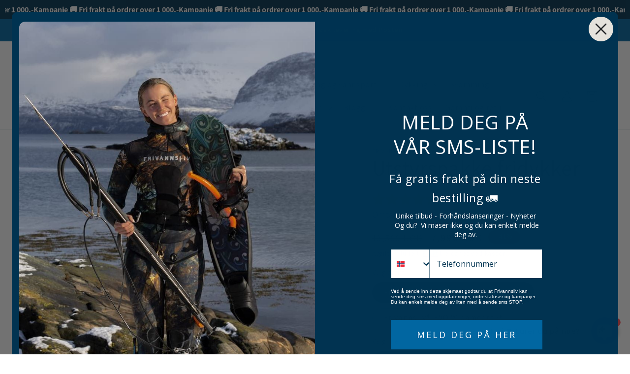

--- FILE ---
content_type: application/javascript
request_url: https://api.clerk.io/v2/recommendations/substituting?payload=%7B%22products%22%3A%5B7570055659748%5D%2C%22clerk-content-id%22%3A1%2C%22no_design%22%3Atrue%2C%22template%22%3A%22product-page-alternatives%22%2C%22key%22%3A%22ZGaEMsdQDvrmEbkwOosOmOHzecDQuB9l%22%2C%22visitor%22%3A%22auto%22%2C%22_%22%3A1769637004%7D&callback=__clerk_cb_2
body_size: 1557
content:
__clerk_cb_2({"status":"ok","result":[8232396620004,7570053169380,7570081120484,7570073190628,7570055233764,7570058215652,7570054217956,7570053333220,7570056282340,7570054316260,7570054054116,8659662602468],"product_data":[{"id":8232396620004,"images":["https://cdn.shopify.com/s/files/1/0601/3511/2932/files/Utstyrspakkefrafridykkertilundervannsjeger3.jpg?v=1712559317","https://cdn.shopify.com/s/files/1/0601/3511/2932/files/Utstyrspakkefrafridykkertilundervannsjeger.jpg?v=1712559317","https://cdn.shopify.com/s/files/1/0601/3511/2932/files/Utstyrspakkefrafridykkertilundervannsjeger5.jpg?v=1712559317","https://cdn.shopify.com/s/files/1/0601/3511/2932/files/Utstyrspakkefrafridykkertilundervannsjeger6.jpg?v=1712559317"],"list_price":2260.0,"name":"Fra snorkler til fridykker","on_sale":true,"price":2106.0,"url":"/products/fra-snorkler-til-fridykker","vendor":"Frivannsliv"},{"id":7570053169380,"images":["https://cdn.shopify.com/s/files/1/0601/3511/2932/files/FrivannslivUtstyrspakkeundervannsjegerElite2024.jpg?v=1761306690","https://cdn.shopify.com/s/files/1/0601/3511/2932/products/FRIVANNSLIV_EVO3NORDICPREMIUM5MMVATDRAKT_3b46cd62-c8c1-423a-b0a7-82a54be342c2.jpg?v=1647334715","https://cdn.shopify.com/s/files/1/0601/3511/2932/products/FRIVANNSLIV_VIDSYNDYKKEMASKE.jpg?v=1761311989","https://cdn.shopify.com/s/files/1/0601/3511/2932/products/DiveRFrivannslivfinnerNordic_204cdfc1-ecb8-429c-827b-47bc4c2a0f81.jpg?v=1761311989","https://cdn.shopify.com/s/files/1/0601/3511/2932/products/Frivannslivfla_eteSpearfisher.jpg?v=1761311989","https://cdn.shopify.com/s/files/1/0601/3511/2932/files/Frivannsliv_blyvest_Nordic_2.jpg?v=1761311989","https://cdn.shopify.com/s/files/1/0601/3511/2932/products/Saplastgultblylodd2kg.jpg?v=1761311989","https://cdn.shopify.com/s/files/1/0601/3511/2932/products/Saplast2kggummiertsvart.jpg?v=1761311989","https://cdn.shopify.com/s/files/1/0601/3511/2932/files/Frivannsliv_Fangstnett.jpg?v=1643894757","https://cdn.shopify.com/s/files/1/0601/3511/2932/files/Frivannsliv_fridykkerline_signalgul.jpg?v=1642514196"],"list_price":39191.0,"name":"Utstyrspakke undervannsjeger premium","on_sale":true,"price":32990.0,"url":"/products/undervannsjeger-premium-komplett-sett-med-flate","vendor":"Frivannsliv\u00ae"},{"id":7570081120484,"images":["https://cdn.shopify.com/s/files/1/0601/3511/2932/products/Slippy_400x400.jpg?v=1764854322"],"list_price":219.0,"name":"Slippy sm\u00f8remiddel v\u00e5tdrakt","on_sale":false,"price":219.0,"url":"/products/slippy-smoremiddel-vatdrakt","vendor":"Slippy"},{"id":7570073190628,"images":["https://cdn.shopify.com/s/files/1/0601/3511/2932/products/Frivannslivfridykkerlinesignalgul_400x400.jpg?v=1647257921","https://cdn.shopify.com/s/files/1/0601/3511/2932/products/Frivannslivfridykkerlineillustrasjon_400x400.jpg?v=1647257921"],"list_price":1399.0,"name":"Frivannsliv\u00ae fangst- og fridykkerline signalgul","on_sale":true,"price":839.0,"url":"/products/frivannsliv-fangst-og-fridykkerline-signalgul","vendor":"Frivannsliv\u00ae"},{"id":7570055233764,"images":["https://cdn.shopify.com/s/files/1/0601/3511/2932/products/FrivannslivVottSoftgrip_400x400.jpg?v=1646898704","https://cdn.shopify.com/s/files/1/0601/3511/2932/products/FrivannslivVottSoftgrip2_400x400.jpg?v=1646898701"],"list_price":865.0,"name":"Frivannsliv\u00ae Soft Grip 3-fingervott 7mm","on_sale":true,"price":430.0,"url":"/products/frivannsliv-soft-grip-3-fingervott-7mm","vendor":"Frivannsliv\u00ae"},{"id":7570058215652,"images":["https://cdn.shopify.com/s/files/1/0601/3511/2932/files/Frivannsliv_sokk_Native_7_400x400.jpg?v=1760518205"],"list_price":645.0,"name":"Frivannsliv\u00ae Native 7mm supratex neoprensokker","on_sale":false,"price":645.0,"url":"/products/frivannsliv-native-7mm-supratex-neoprensokker","vendor":"Frivannsliv\u00ae"},{"id":7570054217956,"images":["https://cdn.shopify.com/s/files/1/0601/3511/2932/products/FrivannslivEndestykke_400x400.jpg?v=1646903350","https://cdn.shopify.com/s/files/1/0601/3511/2932/products/Frivannslivfridykkerlineillustrasjon_a228353b-345d-4f57-a743-7615ed45ef2e_400x400.jpg?v=1646903358"],"list_price":457.0,"name":"Frivannsliv\u00ae Endestykke til harpun","on_sale":true,"price":299.0,"url":"/products/frivannsliv-endestykke-til-harpun","vendor":"Frivannsliv\u00ae"},{"id":7570053333220,"images":["https://cdn.shopify.com/s/files/1/0601/3511/2932/products/FrivannslivFangstnett_400x400.jpg?v=1647259291"],"list_price":650.0,"name":"Frivannsliv\u00ae Fangstnett","on_sale":true,"price":552.0,"url":"/products/frivannsliv-fangstnett","vendor":"Frivannsliv\u00ae"},{"id":7570056282340,"images":["https://cdn.shopify.com/s/files/1/0601/3511/2932/products/FRIVANNSLIV_VIDSYNDYKKEMASKE_400x400.jpg?v=1761311989","https://cdn.shopify.com/s/files/1/0601/3511/2932/products/FRIVANNSLIV_VIDSYNDYKKEMASKE2_400x400.jpg?v=1647347267","https://cdn.shopify.com/s/files/1/0601/3511/2932/products/FRIVANNSLIV_VIDSYNDYKKEMASKE5_400x400.jpg?v=1647347267","https://cdn.shopify.com/s/files/1/0601/3511/2932/products/FRIVANNSLIV_VIDSYNDYKKEMASKE4_400x400.jpg?v=1647347267","https://cdn.shopify.com/s/files/1/0601/3511/2932/products/FRIVANNSLIV_VIDSYNDYKKEMASKE3_400x400.jpg?v=1647347267"],"list_price":1300.0,"name":"Frivannsliv\u00ae Vidsyn dykkermaske","on_sale":true,"price":990.0,"url":"/products/dykkermaske-voksen-frivannsliv-vidsyn","vendor":"Frivannsliv\u00ae"},{"id":7570054316260,"images":["https://cdn.shopify.com/s/files/1/0601/3511/2932/products/FrivannslivhanskeSoftGrip_400x400.jpg?v=1647257889"],"list_price":650.0,"name":"Frivannsliv\u00ae Soft Grip 5mm neoprenhansker","on_sale":true,"price":299.0,"url":"/products/frivannsliv-soft-grip-5mm-neoprenhansker","vendor":"Frivannsliv\u00ae"},{"id":7570054054116,"images":["https://cdn.shopify.com/s/files/1/0601/3511/2932/files/FrivannslivvatdraktEvo25mm_400x400.jpg?v=1739260750","https://cdn.shopify.com/s/files/1/0601/3511/2932/files/FrivannslivvatdraktEvo2miljo_400x400.jpg?v=1739260750","https://cdn.shopify.com/s/files/1/0601/3511/2932/products/Frivannslivva_etdraktEvo2_400x400.jpg?v=1716374388"],"list_price":4715.0,"name":"Frivannsliv\u00ae EVO 2 7mm v\u00e5tdrakt","on_sale":false,"price":4715.0,"url":"/products/vatdrakt-fridykking-frivannsliv-evo-2-7mm","vendor":"Frivannsliv\u00ae"},{"id":8659662602468,"images":["https://cdn.shopify.com/s/files/1/0601/3511/2932/files/Frivannsliv_utstyrspakke_draktpakke_varm_i_vannet_9911751c-f5e1-4cf2-9882-7f8142211f38_400x400.jpg?v=1764854322","https://cdn.shopify.com/s/files/1/0601/3511/2932/files/50315266153_b453f51367_c_400x400.jpg?v=1764854322","https://cdn.shopify.com/s/files/1/0601/3511/2932/files/FrivannslivvatdraktEvo25mm_400x400.webp?v=1764854322","https://cdn.shopify.com/s/files/1/0601/3511/2932/files/Frivannsliv_hanske_Native_5_400x400.jpg?v=1764854688","https://cdn.shopify.com/s/files/1/0601/3511/2932/files/BARE_vatsko_S-flex_5mm_e2a287a3-f34b-48c4-8901-8f656ba53892_400x400.jpg?v=1764854322","https://cdn.shopify.com/s/files/1/0601/3511/2932/products/Slippy_400x400.jpg?v=1764854322","https://cdn.shopify.com/s/files/1/0601/3511/2932/files/52317799912_bdb0d04710_k_400x400.jpg?v=1764854322","https://cdn.shopify.com/s/files/1/0601/3511/2932/files/53496502397_1b6b497a1a_c_400x400.jpg?v=1764854322"],"list_price":6688.0,"name":"Frivannsliv\u00ae Evo 2 draktpakke","on_sale":true,"price":2995.0,"url":"/products/vatdrakt-vatsko-neoprenhansker-utstyrspakke-frivannsliv-evo2","vendor":"Frivannsliv\u00ae"}],"content_data":{"headline":"Alternative Produkter"}});

--- FILE ---
content_type: application/javascript; charset=UTF-8
request_url: https://api.clerk.io/v2/config/designs?payload=%7B%22ids%22%3A%5B182068%5D%2C%22key%22%3A%22ZGaEMsdQDvrmEbkwOosOmOHzecDQuB9l%22%2C%22visitor%22%3A%22auto%22%2C%22_%22%3A29493950%7D&callback=__clerk_cb_1
body_size: 2501
content:
__clerk_cb_1({"status":"ok","results":[{"id":182068,"html":"\u003cdiv class=\"p-lg\"\u003e\u003cdiv data-name=\"container2\" id=\"wdgFNg8l\" class=\"clerk-design-component-wdgFNg8l\"\u003e\u003cdiv data-group=\"group1\" data-container=\"true\"\u003e\u003cdiv id=\"rXH57DBW\" class=\"clerk-design-component-rXH57DBW \" \u003e\u003ch3\u003e{{headline}}\u003c/h3\u003e\u003c/div\u003e\u003cdiv data-name=\"slider1\" id=\"942kpxsz\" class=\"clerk-design-component-942kpxsz \"\u003e\u003cdiv data-group=\"group1\" data-container=\"true\" class=\"clerk-slider\"\u003e{% for item in products %}{% if loop.index \u003c 20 %}\u003cdiv\u003e\u003cdiv data-name=\"container1\" id=\"CLuRPPIm\" class=\"clerk-design-component-CLuRPPIm \"\u003e\u003cdiv data-group=\"group1\" data-container=\"true\"\u003e\u003cdiv data-name=\"container1\" id=\"IZLTuHTQ\" class=\"clerk-design-component-IZLTuHTQ \"\u003e\u003cdiv data-group=\"group1\" data-container=\"true\"\u003e{% if item.on_sale == true %}\u003cdiv id=\"DcqrNHX8\" class=\"clerk-design-component-DcqrNHX8 \"\u003eSalg\u003c/div\u003e{% endif %}\u003cdiv data-name=\"customHtml1\" id=\"NzNoMYix\" class=\"clerk-design-component-NzNoMYix\"\u003e\u003c!-- Change image on hover --\u003e\n\u003ca class=\"clerk_link\" href=\"{{ item.url }}\"\u003e\n \u003cdiv class=\"clerk_image_wrapper\"\u003e\n \u003cimg class=\"clerk_product_image\" loading=\"lazy\" src=\"{{ item.images }}\" /\u003e\n {% if item.images | nth 1 %}\n \u003cimg class=\"clerk_product_hover_image\" loading=\"lazy\" src=\"{{ item.images | nth 1 }}\" /\u003e\n {% else %}\n \u003cimg class=\"clerk_product_hover_image\" loading=\"lazy\" src=\"{{ item.images }}\" /\u003e\n {% endif %} \u003c/div\u003e\n\u003c/a\u003e\u003c/div\u003e\u003c/div\u003e\u003c/div\u003e\u003cdiv data-name=\"container1\" id=\"u7oU2nhU\" class=\"clerk-design-component-u7oU2nhU \"\u003e\u003cdiv data-group=\"group1\" data-container=\"true\"\u003e\u003ca id=\"gVuwtSgY\" class=\"clerk-design-component-gVuwtSgY \" href=\"{{item.url}}\"\u003e\u003cp\u003e{{item.name}}\u003c/p\u003e\u003c/a\u003e\u003ca id=\"lXWcbE6l\" class=\"clerk-design-component-lXWcbE6l \" href=\"{{item.url}}\"\u003e\u003cp\u003e{{item.vendor}}\u003c/p\u003e\u003c/a\u003e{% if hidden %}\u003cdiv data-name=\"container1\" id=\"4guihLxS\" class=\"clerk-design-component-4guihLxS \"\u003e\u003cdiv data-group=\"group1\" data-container=\"true\"\u003e{% if item.on_sale == true %}\u003cdiv id=\"37nRvi2E\" class=\"clerk-design-component-37nRvi2E \"\u003e\u003cspan class=\"clerk-price\"\u003e{{item.list_price | money 0 \".\" \",\"}}\u003c/span\u003e\u003cspan class=\"clerk-after-price\"\u003e\u0026nbsp;kr\u003c/span\u003e\u003c/div\u003e{% endif %}\u003cdiv id=\"ky1grpkT\" class=\"clerk-design-component-ky1grpkT \"\u003e\u003cspan class=\"clerk-price\"\u003e{{item.price | money 0 \".\" \",\"}}\u003c/span\u003e\u003cspan class=\"clerk-after-price\"\u003e\u0026nbsp;kr\u003c/span\u003e\u003c/div\u003e{% if item.on_sale == true %}\u003cdiv id=\"I3XxfKp3\" class=\"clerk-design-component-I3XxfKp3 \" \u003e\u003cp\u003eDu sparer {{ item.price | pct item.list_price }}%\u003c/p\u003e\u003c/div\u003e{% endif %}\u003c/div\u003e\u003c/div\u003e{% endif %}\u003cdiv data-name=\"customHtml1\" id=\"65iGErb5\" class=\"clerk-design-component-65iGErb5\"\u003e\u003cdiv class=\"grid-product__price\"\u003e\u003cspan class=\"visually-hidden\"\u003eNormal pris\u003c/span\u003e\n {%if item.on_sale == true%}\n \u003cs\u003e\u003cspan class=\"grid-product__price--original\"\u003e{{item.list_price | money_eu 0}} NOK\u003c/span\u003e\u003c/s\u003e\n {%endif%}\n \u003cspan class=\"visually-hidden\"\u003eSalgspris \u003c/span\u003e{{item.price | money_eu 0}} NOK\n {%if item.on_sale == true%}\n {%endif%}\n\u003c/div\u003e\n\u003c/div\u003e\u003c/div\u003e\u003c/div\u003e\u003c/div\u003e\u003c/div\u003e\u003c/div\u003e{% endif %}{% endfor %}\u003c/div\u003e\u003c/div\u003e\u003cdiv data-name=\"customHtml1\" id=\"arr2AvhE\" class=\"clerk-design-component-arr2AvhE\"\u003e\u003cstyle\u003e\n/* Styling for hover image*/\n.clerk_image_wrapper {\n display:block;\n position:relative;\n width:100%;\n height:auto;\n}\n\n.clerk_image_wrapper:hover .clerk_product_hover_image {\n opacity:1;\n transition: 0.3s ease-in;\n}\n\n.clerk_image_wrapper:hover .clerk_product_image {\n opacity:0;\n transition: 0.3s ease-out;\n transition-delay:0.2s;\n}\n\n.clerk_image_wrapper .clerk_product_hover_image {\n position:absolute;\n top:0;\n left:0;\n min-height:auto;\n}\n\n.clerk_product_hover_image{\n background-size:contain;\n background-position:center center;\n background-repeat:no-repeat;\n object-fit: contain;\n /*Change the max height value below to 100% if the client has consistent image sizes */\n max-height:200px;\n width:100%;\n max-width:100%;\n height: 200px;\n opacity:0;\n}\n\n.clerk_product_image{\n background-size:contain;\n background-position:center center;\n background-repeat:no-repeat;\n object-fit: contain;\n /*Change the max height value below to 100% if the client has consistent image sizes */\n max-height:200px;\n width:100%;\n max-width:100%;\n height: 200px;\n}\n \n.clerk a{\nborder-bottom: unset!important;\n}\n\u003c/style\u003e\u003c/div\u003e\u003c/div\u003e\u003c/div\u003e\u003c/div\u003e","html_mobile":"","css":"[class^=\"clerk-design-component\"] { box-sizing: border-box; } [class^=\"clerk-design-component\"] \u003e * { box-sizing: border-box; }.clerk-design-component-wdgFNg8l {padding: 10px 10px 10px 10px;background-color: #ffffff00;border-radius:0px;position: relative;overflow: hidden;width: 100%;height: auto;}.clerk-design-component-wdgFNg8l \u003e div:first-child {text-align: left;}.clerk-design-component-rXH57DBW {display: flex;display: -webkit-box;-webkit-box-pack: center;justify-content: center;align-items: flex-start;position: relative;width: auto;height: auto;margin: 0px 0px 0px 0px;box-sizing: border-box;border-style: solid;border-width:0px;border-color:#CBD5E1;border-radius:0px;padding: 0px 0px 0px 0px;word-break: break-word;text-decoration: none;}.clerk-design-component-rXH57DBW \u003e* {word-break: break-word;white-space: normal;margin: 0px;width: auto;text-align: center;}.clerk-design-component-942kpxsz \u003e div.clerk-slider {overflow: visible;white-space: nowrap;position: relative;}.clerk-design-component-942kpxsz \u003e div.clerk-slider \u003e div {display: inline-block;width: calc(20%);}@media screen and (max-width: 896px) {.clerk-design-component-942kpxsz \u003e div.clerk-slider \u003e div {width: calc(50%);}}@media screen and (max-width: 448px) {.clerk-design-component-942kpxsz \u003e div.clerk-slider \u003e div {width: calc(50%);}}.clerk-design-component-942kpxsz \u003e div.clerk-slider .clerk-slider-nav {\n cursor: pointer;\n background: rgba(0, 0, 0, 0);\n width: 40px;\n height: 40px;\n display: flex;\n align-items: center;\n justify-content: center;\n position: absolute;\n}\n.clerk-design-component-942kpxsz \u003e div.clerk-slider .clerk-slider-nav.clerk-slider-nav-prev:after {\n content: \"\";\n width: 12px;\n height: 12px;\n border: solid rgba(0, 0, 0, 1);\n border-width: 0 3px 3px 0;\n transform: rotate(135deg);\n margin-left: 3px;\n}\n.clerk-design-component-942kpxsz \u003e div.clerk-slider .clerk-slider-nav.clerk-slider-nav-next:after {\n content: \"\";\n width: 12px;\n height: 12px;\n border: solid rgba(0, 0, 0, 1);\n border-width: 0 3px 3px 0;\n transform: rotate(-45deg);\n margin-right: 7px;\n}.clerk-design-component-942kpxsz \u003e div.clerk-slider .clerk-slider-nav.clerk-slider-nav-prev {\n top: 50%;\n left: 0;\n margin-top: -20px;\n}\n.clerk-design-component-942kpxsz \u003e div.clerk-slider .clerk-slider-nav.clerk-slider-nav-next {\n top: 50%;\n right: 0;\n margin-top: -20px;\n}.clerk-design-component-CLuRPPIm {box-sizing: border-box;background-color: #ffffff00;border-style: solid;border-width:0px;border-color:#CBD5E1;border-radius:0px;margin:0px 10px 0px 0px;position: relative;overflow: hidden;width: auto;height: auto;}.clerk-design-component-CLuRPPIm \u003e div:first-child {box-sizing: border-box;padding: 10px 10px 10px 10px;display: flex;flex-wrap: wrap;flex-direction: column;align-items: center;align-content: center;justify-content: start;gap: 10px;}@media screen and (max-width: 896px) {.clerk-design-component-CLuRPPIm \u003e div:first-child {box-sizing: border-box;padding: 10px 10px 10px 10px;display: flex;flex-wrap: wrap;flex-direction: column;align-items: center;align-content: center;justify-content: center;gap: 10px;}}@media screen and (max-width: 448px) {.clerk-design-component-CLuRPPIm \u003e div:first-child {box-sizing: border-box;padding: 10px 10px 10px 10px;display: flex;flex-wrap: wrap;flex-direction: column;align-items: center;align-content: center;justify-content: center;gap: 10px;}}.clerk-design-component-IZLTuHTQ {box-sizing: border-box;background-color: #ffffff;border-style: solid;border-width:0px;border-color:#CBD5E1;border-radius:0px;margin:0px 0px 0px 0px;position: relative;overflow: hidden;width: auto;height: auto;}.clerk-design-component-IZLTuHTQ \u003e div:first-child {box-sizing: border-box;padding: 10px 10px 0px 10px;display: flex;flex-wrap: wrap;flex-direction: column;align-items: start;align-content: start;justify-content: start;gap: 10px;}@media screen and (max-width: 896px) {.clerk-design-component-IZLTuHTQ \u003e div:first-child {box-sizing: border-box;padding: 10px 10px 0px 10px;display: flex;flex-wrap: wrap;flex-direction: column;align-items: start;align-content: start;justify-content: start;gap: 10px;}}@media screen and (max-width: 448px) {.clerk-design-component-IZLTuHTQ \u003e div:first-child {box-sizing: border-box;padding: 10px 10px 0px 10px;display: flex;flex-wrap: wrap;flex-direction: column;align-items: start;align-content: start;justify-content: start;gap: 10px;}}.clerk-design-component-DcqrNHX8 {position: absolute;top: 0px;right: 0px;z-index: 10;display: flex;align-items: center;justify-content: center;font-size: 13px;color: #ffffff;font-family: inherit;font-weight: normal;font-style: normal;text-decoration: ;padding: 2px 8px 2px 8px;background-color: #1c1d1d;border-radius:0px;top: 10px;\nright: 10px;}.clerk-design-component-u7oU2nhU {box-sizing: border-box;background-color: #ffffff;border-style: solid;border-width:0px;border-color:#CBD5E1;border-radius:0px;margin:0px 0px 0px 0px;position: relative;overflow: hidden;width: 100%;height: auto;}.clerk-design-component-u7oU2nhU \u003e div:first-child {box-sizing: border-box;padding: 0px 12px 12px 12px;display: flex;flex-wrap: wrap;flex-direction: column;align-items: start;align-content: start;justify-content: start;gap: 0px;}@media screen and (max-width: 896px) {.clerk-design-component-u7oU2nhU \u003e div:first-child {box-sizing: border-box;padding: 0px 12px 12px 12px;display: flex;flex-wrap: wrap;flex-direction: column;align-items: center;align-content: center;justify-content: center;gap: 10px;}}@media screen and (max-width: 448px) {.clerk-design-component-u7oU2nhU \u003e div:first-child {box-sizing: border-box;padding: 0px 12px 12px 12px;display: flex;flex-wrap: wrap;flex-direction: column;align-items: center;align-content: center;justify-content: center;gap: 10px;}}.clerk-design-component-gVuwtSgY {display: flex;display: -webkit-box;-webkit-box-pack: flex-start;justify-content: flex-start;align-items: flex-start;position: relative;width: auto;height: auto;margin: 0px 0px 0px 0px;box-sizing: border-box;border-style: solid;border-width:0px;border-color:#CBD5E1;border-radius:0px;padding: 0px 0px 0px 0px;word-break: break-word;text-decoration: none;}.clerk-design-component-gVuwtSgY \u003e* {word-break: break-word;white-space: normal;margin: 0px;width: auto;text-align: left;font-size: 17px;font-family: inherit;color: #003351;font-weight: bold;font-style: normal;text-decoration: ;text-overflow: ellipsis;\noverflow: hidden;\n-webkit-line-clamp: 2;\n-webkit-box-orient: vertical;\ndisplay: -webkit-box;}.clerk-design-component-lXWcbE6l {display: flex;display: -webkit-box;-webkit-box-pack: flex-start;justify-content: flex-start;align-items: flex-start;position: relative;width: auto;height: auto;margin: 0px 0px 0px 0px;box-sizing: border-box;border-style: solid;border-width:0px;border-color:#CBD5E1;border-radius:0px;padding: 0px 0px 0px 0px;word-break: break-word;text-decoration: none;}.clerk-design-component-lXWcbE6l \u003e* {word-break: break-word;white-space: normal;margin: 0px;width: auto;text-align: left;font-size: 12px;font-family: inherit;color: #003351;font-weight: normal;font-style: normal;text-decoration: ;text-overflow: ellipsis;\noverflow: hidden;\n-webkit-line-clamp: 2;\n-webkit-box-orient: vertical;\ndisplay: -webkit-box;\n text-transform: uppercase;\n letter-spacing: .3em;\n font-size: .8em;\n margin-top: 5px;\n opacity: .65;}.clerk-design-component-4guihLxS {box-sizing: border-box;background-color: #ffffff;border-style: solid;border-width:0px;border-color:#CBD5E1;border-radius:0px;margin:0px 0px 0px 0px;position: relative;overflow: hidden;width: auto;height: auto;}.clerk-design-component-4guihLxS \u003e div:first-child {box-sizing: border-box;padding: 0px 0px 0px 0px;display: flex;flex-wrap: nowrap;flex-direction: row;align-items: start;align-content: start;justify-content: start;gap: 0px;}@media screen and (max-width: 896px) {.clerk-design-component-4guihLxS \u003e div:first-child {box-sizing: border-box;padding: 0px 0px 0px 0px;display: flex;flex-wrap: wrap;flex-direction: column;align-items: start;align-content: start;justify-content: start;gap: 0px;}}@media screen and (max-width: 448px) {.clerk-design-component-4guihLxS \u003e div:first-child {box-sizing: border-box;padding: 0px 0px 0px 0px;display: flex;flex-wrap: wrap;flex-direction: column;align-items: start;align-content: start;justify-content: start;gap: 10px;}}.clerk-design-component-37nRvi2E {display: flex;display: -webkit-box;-webkit-box-pack: flex-start;justify-content: flex-start;align-items: baseline;position: relative;width: 100%;margin:0px 0px 0px 0px;}.clerk-design-component-37nRvi2E \u003e .clerk-price {font-family: inherit;font-size: 13px;color: #ff6600;font-weight: normal;font-style: normal;text-decoration: line-through;}.clerk-design-component-37nRvi2E \u003e .clerk-before-price {font-family: inherit;font-size: 13px;color: #ff6600;font-weight: normal;font-style: normal;text-decoration: line-through;}.clerk-design-component-37nRvi2E \u003e .clerk-after-price {font-family: inherit;font-size: 13px;color: #ff6600;font-weight: normal;font-style: normal;text-decoration: line-through;}.clerk-design-component-ky1grpkT {display: flex;display: -webkit-box;-webkit-box-pack: flex-start;justify-content: flex-start;align-items: baseline;position: relative;width: 100%;margin:0px 0px 0px 0px;}.clerk-design-component-ky1grpkT \u003e .clerk-price {font-family: inherit;font-size: 13px;color: #ff6600;font-weight: normal;font-style: normal;text-decoration: ;}.clerk-design-component-ky1grpkT \u003e .clerk-before-price {font-family: inherit;font-size: 16px;color: #000000;font-weight: bold;font-style: normal;text-decoration: ;}.clerk-design-component-ky1grpkT \u003e .clerk-after-price {font-family: inherit;font-size: 13px;color: #ff6600;font-weight: normal;font-style: normal;text-decoration: ;}.clerk-design-component-I3XxfKp3 {display: flex;display: -webkit-box;-webkit-box-pack: flex-start;justify-content: flex-start;align-items: flex-start;position: relative;width: auto;height: auto;margin: 0px 0px 0px 0px;box-sizing: border-box;border-style: solid;border-width:0px;border-color:#CBD5E1;border-radius:0px;padding: 0px 0px 0px 0px;word-break: break-word;text-decoration: none;}.clerk-design-component-I3XxfKp3 \u003e* {word-break: break-word;white-space: normal;margin: 0px;width: auto;text-align: left;font-size: 13px;font-family: inherit;color: #ff6600;font-weight: normal;font-style: normal;text-decoration: ;}","css_mobile":"","config":"","container":"","attributes":["headline","hidden","images","list_price","name","on_sale","price","products","url","vendor"]}]});

--- FILE ---
content_type: application/javascript; charset=UTF-8
request_url: https://api.clerk.io/v2/config/designs?payload=%7B%22ids%22%3A%5B182073%5D%2C%22key%22%3A%22ZGaEMsdQDvrmEbkwOosOmOHzecDQuB9l%22%2C%22visitor%22%3A%22auto%22%2C%22_%22%3A29493950%7D&callback=__clerk_cb_3
body_size: 3395
content:
__clerk_cb_3({"status":"ok","results":[{"id":182073,"html":"\u003cdiv class=\"p-lg\"\u003e\u003cdiv data-name=\"container3\" id=\"aDYXmLut\" class=\"clerk-design-component-aDYXmLut undefined\"\u003e\u003cdiv data-group=\"group1\" data-container=\"true\"\u003e\u003cdiv data-name=\"container1\" id=\"8jkxcLt0\" class=\"clerk-design-component-8jkxcLt0 \"\u003e\u003cdiv data-group=\"group1\" data-container=\"true\"\u003e\u003cdiv data-name=\"customHtml1\" id=\"jQ8JSmTq\" class=\"clerk-design-component-jQ8JSmTq\"\u003e {% if (products.length + categories.length + pages.length) == 0 %}\n \u003cdiv class=\"clerk_instant_search_noresults\"\u003e\n Ingen resultater for: \u003cb\u003e{{ query }}\u003c/b\u003e... \n \u003c/div\u003e\n {% endif %}\u003c/div\u003e\u003cdiv data-name=\"container1\" id=\"n91rYJuW\" class=\"clerk-design-component-n91rYJuW \"\u003e\u003cdiv data-group=\"group1\" data-container=\"true\"\u003e{% if suggestions.length \u003e 0 %}\u003cdiv id=\"kzZq7NyJ\" class=\"clerk-design-component-kzZq7NyJ \" \u003e\u003cp\u003eSøkeforslag\u003c/p\u003e\u003c/div\u003e{% endif %}{% if suggestions.length \u003e 0 %}\u003cdiv data-name=\"suggetions1\" id=\"m4ehMedn\" class=\"clerk-design-component-m4ehMedn \"\u003e{% for suggestion in suggestions %}{% if loop.index \u003c 12 %}\u003cdiv\u003e\u003ca href=\"/search?q={{ suggestion }}\"\u003e{{ suggestion | highlight query 'clerk-highlighted' }}\u003c/a\u003e\u003c/div\u003e{% endif %}{% endfor %}\u003c/div\u003e{% endif %}{% if categories.length \u003e 0 %}\u003cdiv id=\"aUSwLmsj\" class=\"clerk-design-component-aUSwLmsj \" \u003e\u003cp\u003eProdukttype\u003c/p\u003e\u003c/div\u003e{% endif %}{% if categories.length \u003e 0 %}{% for item in categories %}{% if loop.index0 \u003e= 0 and loop.index0 \u003c= 9 %}\u003ca id=\"6zQZZwsR\" class=\"clerk-design-component-6zQZZwsR \" href=\"{{item.url}}\"\u003e\u003cp\u003e{{item.name}}\u003c/p\u003e\u003c/a\u003e{% endif %}{% endfor %}{% endif %}{% if pages.length \u003e 0 %}\u003cdiv id=\"gnCM1IMs\" class=\"clerk-design-component-gnCM1IMs \" \u003e\u003cp\u003eSider\u003c/p\u003e\u003c/div\u003e{% endif %}{% if pages.length \u003e 0 %}{% for item in pages %}{% if loop.index0 \u003e= 0 and loop.index0 \u003c= 9 %}\u003ca id=\"wk1Q5tlu\" class=\"clerk-design-component-wk1Q5tlu \" href=\"{{item.url}}\"\u003e\u003cp\u003e{{item.title}}\u003c/p\u003e\u003c/a\u003e{% endif %}{% endfor %}{% endif %}\u003c/div\u003e\u003c/div\u003e{% if products.length \u003e 0 %}\u003cdiv data-name=\"container1\" id=\"aVGccJ2r\" class=\"clerk-design-component-aVGccJ2r \"\u003e\u003cdiv data-group=\"group1\" data-container=\"true\"\u003e\u003cdiv data-name=\"container1\" id=\"76bNIBCu\" class=\"clerk-design-component-76bNIBCu \"\u003e\u003cdiv data-group=\"group1\" data-container=\"true\"\u003e\u003cdiv data-name=\"loop1\" id=\"Qvrb8ni7\" class=\"clerk-design-component-Qvrb8ni7 \"\u003e\u003cdiv data-group=\"group1\" data-container=\"true\"\u003e{% for item in products %}\u003cdiv\u003e\u003cdiv data-name=\"container1\" id=\"4gCetQ2q\" class=\"clerk-design-component-4gCetQ2q \"\u003e\u003cdiv data-group=\"group1\" data-container=\"true\"\u003e\u003cdiv data-name=\"container1\" id=\"NtDhBwzZ\" class=\"clerk-design-component-NtDhBwzZ \"\u003e\u003cdiv data-group=\"group1\" data-container=\"true\"\u003e{% if item.on_sale == true %}\u003cdiv id=\"sUNwslRR\" class=\"clerk-design-component-sUNwslRR \"\u003eSalg\u003c/div\u003e{% endif %}\u003cdiv data-name=\"customHtml1\" id=\"ygFM8jdt\" class=\"clerk-design-component-ygFM8jdt\"\u003e\u003c!-- Change image on hover --\u003e\n\u003ca class=\"clerk_link\" href=\"{{ item.url }}\"\u003e\n \u003cdiv class=\"clerk_image_wrapper\"\u003e\n \u003cimg class=\"clerk_product_image\" loading=\"lazy\" src=\"{{ item.images }}\" /\u003e\n {% if item.images | nth 1 %}\n \u003cimg class=\"clerk_product_hover_image\" loading=\"lazy\" src=\"{{ item.images | nth 1 }}\" /\u003e\n {% else %}\n \u003cimg class=\"clerk_product_hover_image\" loading=\"lazy\" src=\"{{ item.images }}\" /\u003e\n {% endif %} \u003c/div\u003e\n\u003c/a\u003e\u003c/div\u003e\u003c/div\u003e\u003c/div\u003e\u003cdiv data-name=\"container1\" id=\"uq9Vsca6\" class=\"clerk-design-component-uq9Vsca6 \"\u003e\u003cdiv data-group=\"group1\" data-container=\"true\"\u003e\u003ca id=\"oKcqnV3h\" class=\"clerk-design-component-oKcqnV3h \" href=\"{{item.url}}\"\u003e\u003cp\u003e{{item.name}}\u003c/p\u003e\u003c/a\u003e\u003ca id=\"CTjcnZd0\" class=\"clerk-design-component-CTjcnZd0 \" href=\"{{item.url}}\"\u003e\u003cp\u003e{{item.vendor}}\u003c/p\u003e\u003c/a\u003e{% if hidden %}\u003cdiv data-name=\"container1\" id=\"OK9as85Z\" class=\"clerk-design-component-OK9as85Z \"\u003e\u003cdiv data-group=\"group1\" data-container=\"true\"\u003e{% if item.on_sale == true %}\u003cdiv id=\"WVeo9fuo\" class=\"clerk-design-component-WVeo9fuo \"\u003e\u003cspan class=\"clerk-price\"\u003e{{item.list_price | money 0 \".\" \",\"}}\u003c/span\u003e\u003cspan class=\"clerk-after-price\"\u003e\u0026nbsp;kr\u003c/span\u003e\u003c/div\u003e{% endif %}\u003cdiv id=\"bqTxojd5\" class=\"clerk-design-component-bqTxojd5 \"\u003e\u003cspan class=\"clerk-price\"\u003e{{item.price | money 0 \".\" \",\"}}\u003c/span\u003e\u003cspan class=\"clerk-after-price\"\u003e\u0026nbsp;kr\u003c/span\u003e\u003c/div\u003e{% if item.on_sale == true %}\u003cdiv id=\"KxbmTscW\" class=\"clerk-design-component-KxbmTscW \" \u003e\u003cp\u003eDu sparer {{ item.price | pct item.list_price }}%\u003c/p\u003e\u003c/div\u003e{% endif %}\u003c/div\u003e\u003c/div\u003e{% endif %}\u003cdiv data-name=\"customHtml1\" id=\"FL9woHBn\" class=\"clerk-design-component-FL9woHBn\"\u003e\u003cdiv class=\"grid-product__price\"\u003e\u003cspan class=\"visually-hidden\"\u003eNormal pris\u003c/span\u003e\n {%if item.on_sale == true%}\n \u003cspan class=\"grid-product__price--original\"\u003e{{item.list_price | money_eu 0}} kr\u003c/span\u003e\n {%endif%}\n \u003cspan class=\"visually-hidden\"\u003eSalgspris\u003c/span\u003e{{item.price | money_eu 0}} kr\n {%if item.on_sale == true%}\n \u003cspan class=\"grid-product__price--savings\"\u003e\n Du sparer {{ item.price | pct item.list_price }}%\n \u003c/span\u003e\n {%endif%}\n\u003c/div\u003e\u003c/div\u003e\u003c/div\u003e\u003c/div\u003e\u003c/div\u003e\u003c/div\u003e\u003c/div\u003e{% endfor %}\u003c/div\u003e\u003c/div\u003e\u003c/div\u003e\u003c/div\u003e\u003cdiv data-name=\"container1\" id=\"UhK7IPDH\" class=\"clerk-design-component-UhK7IPDH \"\u003e\u003cdiv data-group=\"group1\" data-container=\"true\"\u003e\u003cbutton id=\"sblnRHhq\" class=\"clerk-design-component-sblnRHhq \" onclick=\"location.href='/search?q={{query}}'\"\u003eVis alle {{hits}} resulater\u003c/button\u003e\u003c/div\u003e\u003c/div\u003e\u003c/div\u003e\u003c/div\u003e{% endif %}\u003cdiv data-name=\"customHtml1\" id=\"Lv8Lx9fF\" class=\"clerk-design-component-Lv8Lx9fF\"\u003e\u003cstyle\u003e\n/* this makes the container aligned to left of screen for full-screen usage */\n.clerk-instant-search-visible {\n left: 0!important; \n height: 80vh;\n overflow: scroll;\n }\n\n/* This overwrites forced styling on suggestion links */ \n[data-name=suggetions1] \u003e div \u003e a{\n color:#003351!important;\n text-decoration:unset!important;\n font-size:14px;\n }\n \n/* Styling for hover image*/\n.clerk_image_wrapper {\n display:block;\n position:relative;\n width:100%;\n height:auto;\n}\n\n.clerk_image_wrapper:hover .clerk_product_hover_image {\n opacity:1;\n transition: 0.3s ease-in;\n}\n\n.clerk_image_wrapper:hover .clerk_product_image {\n opacity:0;\n transition: 0.3s ease-out;\n transition-delay:0.2s;\n}\n\n.clerk_image_wrapper .clerk_product_hover_image {\n position:absolute;\n top:0;\n left:0;\n min-height:auto;\n}\n\n.clerk_product_hover_image{\n background-size:contain;\n background-position:center center;\n background-repeat:no-repeat;\n object-fit: contain;\n /*Change the max height value below to 100% if the client has consistent image sizes */\n max-height:200px;\n width:100%;\n max-width:100%;\n height: 200px;\n opacity:0;\n}\n\n.clerk_product_image{\n background-size:contain;\n background-position:center center;\n background-repeat:no-repeat;\n object-fit: contain;\n /*Change the max height value below to 100% if the client has consistent image sizes */\n max-height:200px;\n width:100%;\n max-width:100%;\n height: 200px;\n}\n\u003c/style\u003e\u003c/div\u003e\u003c/div\u003e\u003c/div\u003e\u003c/div\u003e\u003c/div\u003e\u003c/div\u003e","html_mobile":"","css":"[class^=\"clerk-design-component\"] { box-sizing: border-box; } [class^=\"clerk-design-component\"] \u003e * { box-sizing: border-box; }.clerk-design-component-aDYXmLut {padding: 10px 10px 10px 10px;margin:0px 0px 0px 0px;background-color: #ffffff;border-radius:0px;position: relative;overflow: hidden;width: 100%;height: auto;}.clerk-design-component-aDYXmLut \u003e div:first-child {text-align: left;}.clerk-design-component-8jkxcLt0 {box-sizing: border-box;background-color: #ffffff00;border-style: solid;border-width:0px;border-color:#CBD5E1;border-radius:0px;margin:0px 0px 0px 0px;position: relative;overflow: hidden;width: 100%;height: auto;width:100vw;\noverflow:scroll;}.clerk-design-component-8jkxcLt0 \u003e div:first-child {box-sizing: border-box;padding: 0px 0px 0px 0px;display: flex;flex-wrap: nowrap;flex-direction: row;align-items: start;align-content: start;justify-content: center;gap: 0px;}@media screen and (max-width: 896px) {.clerk-design-component-8jkxcLt0 \u003e div:first-child {box-sizing: border-box;padding: 0px 0px 0px 0px;display: flex;flex-wrap: nowrap;flex-direction: column-reverse;align-items: start;align-content: start;justify-content: start;gap: 20px;}}@media screen and (max-width: 448px) {.clerk-design-component-8jkxcLt0 \u003e div:first-child {box-sizing: border-box;padding: 0px 0px 0px 0px;display: flex;flex-wrap: wrap;flex-direction: column-reverse;align-items: start;align-content: start;justify-content: start;gap: 10px;}}.clerk-design-component-n91rYJuW {box-sizing: border-box;background-color: #ffffff;border-style: solid;border-width:0px;border-color:#CBD5E1;border-radius:0px;margin:0px 0px 0px 0px;position: relative;overflow: hidden;width: 20rem;height: auto;}.clerk-design-component-n91rYJuW \u003e div:first-child {box-sizing: border-box;padding: 10px 10px 10px 10px;display: flex;flex-wrap: wrap;flex-direction: column;align-items: start;align-content: start;justify-content: start;gap: 5px;}@media screen and (max-width: 896px) {.clerk-design-component-n91rYJuW \u003e div:first-child {box-sizing: border-box;padding: 10px 10px 10px 10px;display: flex;flex-wrap: wrap;flex-direction: column;align-items: start;align-content: start;justify-content: start;gap: 10px;}}@media screen and (max-width: 448px) {.clerk-design-component-n91rYJuW \u003e div:first-child {box-sizing: border-box;padding: 10px 10px 10px 10px;display: flex;flex-wrap: wrap;flex-direction: column;align-items: start;align-content: start;justify-content: start;gap: 10px;}}.clerk-design-component-kzZq7NyJ {display: flex;display: -webkit-box;-webkit-box-pack: flex-start;justify-content: flex-start;align-items: flex-start;position: relative;width: auto;height: auto;margin: 0px 0px 10px 0px;box-sizing: border-box;border-style: solid;border-width:0px;border-color:#CBD5E1;border-radius:0px;padding: 0px 0px 0px 0px;word-break: break-word;text-decoration: none;}.clerk-design-component-kzZq7NyJ \u003e* {word-break: break-word;white-space: normal;margin: 0px;width: auto;text-align: left;font-size: 18px;font-family: inherit;color: #003351;font-weight: bold;font-style: normal;text-decoration: ;}.clerk-design-component-m4ehMedn {width: 100%;display: grid;column-gap: 5px;row-gap: 5px;grid-template-columns: repeat(1, minmax(0, 1fr));position: relative;}.clerk-design-component-m4ehMedn .clerk-highlighted {font-weight: 700;}.clerk-design-component-aUSwLmsj {display: flex;display: -webkit-box;-webkit-box-pack: flex-start;justify-content: flex-start;align-items: flex-start;position: relative;width: auto;height: auto;margin: 10px 0px 10px 0px;box-sizing: border-box;border-style: solid;border-width:0px;border-color:#CBD5E1;border-radius:0px;padding: 0px 0px 0px 0px;word-break: break-word;text-decoration: none;}.clerk-design-component-aUSwLmsj \u003e* {word-break: break-word;white-space: normal;margin: 0px;width: auto;text-align: left;font-size: 18px;font-family: inherit;color: #003351;font-weight: bold;font-style: normal;text-decoration: ;}.clerk-design-component-6zQZZwsR {display: flex;display: -webkit-box;-webkit-box-pack: flex-start;justify-content: flex-start;align-items: flex-start;position: relative;width: auto;height: auto;margin: 0px 0px 0px 0px;box-sizing: border-box;border-style: solid;border-width:0px;border-color:#CBD5E1;border-radius:0px;padding: 0px 0px 0px 0px;word-break: break-word;text-decoration: none;}.clerk-design-component-6zQZZwsR \u003e* {word-break: break-word;white-space: normal;margin: 0px;width: auto;text-align: left;font-size: 14px;font-family: inherit;color: #003351;font-weight: normal;font-style: normal;text-decoration: ;}.clerk-design-component-gnCM1IMs {display: flex;display: -webkit-box;-webkit-box-pack: flex-start;justify-content: flex-start;align-items: flex-start;position: relative;width: auto;height: auto;margin: 10px 0px 10px 0px;box-sizing: border-box;border-style: solid;border-width:0px;border-color:#CBD5E1;border-radius:0px;padding: 0px 0px 0px 0px;word-break: break-word;text-decoration: none;}.clerk-design-component-gnCM1IMs \u003e* {word-break: break-word;white-space: normal;margin: 0px;width: auto;text-align: left;font-size: 18px;font-family: inherit;color: #003351;font-weight: bold;font-style: normal;text-decoration: ;}.clerk-design-component-wk1Q5tlu {display: flex;display: -webkit-box;-webkit-box-pack: flex-start;justify-content: flex-start;align-items: flex-start;position: relative;width: auto;height: auto;margin: 0px 0px 0px 0px;box-sizing: border-box;border-style: solid;border-width:0px;border-color:#CBD5E1;border-radius:0px;padding: 0px 0px 0px 0px;word-break: break-word;text-decoration: none;}.clerk-design-component-wk1Q5tlu \u003e* {word-break: break-word;white-space: normal;margin: 0px;width: auto;text-align: left;font-size: 14px;font-family: inherit;color: #003351;font-weight: normal;font-style: normal;text-decoration: ;}.clerk-design-component-aVGccJ2r {box-sizing: border-box;background-color: #ffffff;border-style: solid;border-width:0px;border-color:#CBD5E1;border-radius:0px;margin:0px 0px 0px 0px;position: relative;overflow: hidden;width: auto;height: auto;}.clerk-design-component-aVGccJ2r \u003e div:first-child {box-sizing: border-box;padding: 10px 10px 10px 10px;display: flex;flex-wrap: wrap;flex-direction: column;align-items: center;align-content: center;justify-content: center;gap: 0px;}@media screen and (max-width: 896px) {.clerk-design-component-aVGccJ2r \u003e div:first-child {box-sizing: border-box;padding: 10px 10px 10px 10px;display: flex;flex-wrap: wrap;flex-direction: column;align-items: center;align-content: center;justify-content: center;gap: 0px;}}@media screen and (max-width: 448px) {.clerk-design-component-aVGccJ2r \u003e div:first-child {box-sizing: border-box;padding: 10px 10px 10px 10px;display: flex;flex-wrap: wrap;flex-direction: column;align-items: center;align-content: center;justify-content: center;gap: 0px;}}.clerk-design-component-76bNIBCu {box-sizing: border-box;background-color: #ffffff;border-style: solid;border-width:0px;border-color:#CBD5E1;border-radius:0px;margin:0px 0px 0px 0px;position: relative;overflow: hidden;width: 100%;height: auto;}.clerk-design-component-76bNIBCu \u003e div:first-child {box-sizing: border-box;padding: 10px 10px 10px 10px;display: flex;flex-wrap: wrap;flex-direction: row;align-items: start;align-content: start;justify-content: start;gap: 10px;}@media screen and (max-width: 896px) {.clerk-design-component-76bNIBCu \u003e div:first-child {box-sizing: border-box;padding: 10px 10px 10px 10px;display: flex;flex-wrap: wrap;flex-direction: row;align-items: start;align-content: start;justify-content: start;gap: 10px;}}@media screen and (max-width: 448px) {.clerk-design-component-76bNIBCu \u003e div:first-child {box-sizing: border-box;padding: 10px 10px 10px 10px;display: flex;flex-wrap: nowrap;flex-direction: column;align-items: start;align-content: start;justify-content: start;gap: 10px;}}.clerk-design-component-Qvrb8ni7 \u003e div {width: 100%;display: grid;column-gap: 20px;row-gap: 20px;position: relative;}.clerk-design-component-Qvrb8ni7 \u003e div {grid-template-columns: repeat(4, minmax(0, 1fr));}@media screen and (max-width: 896px) {.clerk-design-component-Qvrb8ni7 \u003e div {grid-template-columns: repeat(2, minmax(0, 1fr));}}@media screen and (max-width: 448px) {.clerk-design-component-Qvrb8ni7 \u003e div {grid-template-columns: repeat(2, minmax(0, 1fr));}}.clerk-design-component-4gCetQ2q {box-sizing: border-box;background-color: #ffffff00;border-style: solid;border-width:0px;border-color:#CBD5E1;border-radius:0px;margin:0px 10px 0px 0px;position: relative;overflow: hidden;width: auto;height: auto;}.clerk-design-component-4gCetQ2q \u003e div:first-child {box-sizing: border-box;padding: 10px 10px 10px 10px;display: flex;flex-wrap: wrap;flex-direction: column;align-items: center;align-content: center;justify-content: start;gap: 10px;}@media screen and (max-width: 896px) {.clerk-design-component-4gCetQ2q \u003e div:first-child {box-sizing: border-box;padding: 10px 10px 10px 10px;display: flex;flex-wrap: wrap;flex-direction: column;align-items: center;align-content: center;justify-content: center;gap: 10px;}}@media screen and (max-width: 448px) {.clerk-design-component-4gCetQ2q \u003e div:first-child {box-sizing: border-box;padding: 10px 10px 10px 10px;display: flex;flex-wrap: wrap;flex-direction: column;align-items: center;align-content: center;justify-content: center;gap: 10px;}}.clerk-design-component-NtDhBwzZ {box-sizing: border-box;background-color: #ffffff;border-style: solid;border-width:0px;border-color:#CBD5E1;border-radius:0px;margin:0px 0px 0px 0px;position: relative;overflow: hidden;width: auto;height: auto;}.clerk-design-component-NtDhBwzZ \u003e div:first-child {box-sizing: border-box;padding: 10px 10px 0px 10px;display: flex;flex-wrap: wrap;flex-direction: column;align-items: start;align-content: start;justify-content: start;gap: 10px;}@media screen and (max-width: 896px) {.clerk-design-component-NtDhBwzZ \u003e div:first-child {box-sizing: border-box;padding: 10px 10px 0px 10px;display: flex;flex-wrap: wrap;flex-direction: column;align-items: start;align-content: start;justify-content: start;gap: 10px;}}@media screen and (max-width: 448px) {.clerk-design-component-NtDhBwzZ \u003e div:first-child {box-sizing: border-box;padding: 10px 10px 0px 10px;display: flex;flex-wrap: wrap;flex-direction: column;align-items: start;align-content: start;justify-content: start;gap: 10px;}}.clerk-design-component-sUNwslRR {position: absolute;top: 0px;right: 0px;z-index: 10;display: flex;align-items: center;justify-content: center;font-size: 13px;color: #ffffff;font-family: inherit;font-weight: normal;font-style: normal;text-decoration: ;padding: 2px 8px 2px 8px;background-color: #1c1d1d;border-radius:0px;top: 10px;\nright: 10px;}.clerk-design-component-uq9Vsca6 {box-sizing: border-box;background-color: #ffffff;border-style: solid;border-width:0px;border-color:#CBD5E1;border-radius:0px;margin:0px 0px 0px 0px;position: relative;overflow: hidden;width: 100%;height: auto;}.clerk-design-component-uq9Vsca6 \u003e div:first-child {box-sizing: border-box;padding: 0px 12px 12px 12px;display: flex;flex-wrap: wrap;flex-direction: column;align-items: start;align-content: start;justify-content: start;gap: 0px;}@media screen and (max-width: 896px) {.clerk-design-component-uq9Vsca6 \u003e div:first-child {box-sizing: border-box;padding: 0px 12px 12px 12px;display: flex;flex-wrap: wrap;flex-direction: column;align-items: center;align-content: center;justify-content: center;gap: 10px;}}@media screen and (max-width: 448px) {.clerk-design-component-uq9Vsca6 \u003e div:first-child {box-sizing: border-box;padding: 0px 12px 12px 12px;display: flex;flex-wrap: wrap;flex-direction: column;align-items: center;align-content: center;justify-content: center;gap: 10px;}}.clerk-design-component-oKcqnV3h {display: flex;display: -webkit-box;-webkit-box-pack: flex-start;justify-content: flex-start;align-items: flex-start;position: relative;width: auto;height: auto;margin: 0px 0px 0px 0px;box-sizing: border-box;border-style: solid;border-width:0px;border-color:#CBD5E1;border-radius:0px;padding: 0px 0px 0px 0px;word-break: break-word;text-decoration: none;}.clerk-design-component-oKcqnV3h \u003e* {word-break: break-word;white-space: normal;margin: 0px;width: auto;text-align: left;font-size: 17px;font-family: inherit;color: #003351;font-weight: bold;font-style: normal;text-decoration: ;text-overflow: ellipsis;\noverflow: hidden;\n-webkit-line-clamp: 2;\n-webkit-box-orient: vertical;\ndisplay: -webkit-box;}.clerk-design-component-CTjcnZd0 {display: flex;display: -webkit-box;-webkit-box-pack: flex-start;justify-content: flex-start;align-items: flex-start;position: relative;width: auto;height: auto;margin: 0px 0px 0px 0px;box-sizing: border-box;border-style: solid;border-width:0px;border-color:#CBD5E1;border-radius:0px;padding: 0px 0px 0px 0px;word-break: break-word;text-decoration: none;}.clerk-design-component-CTjcnZd0 \u003e* {word-break: break-word;white-space: normal;margin: 0px;width: auto;text-align: left;font-size: 12px;font-family: inherit;color: #003351;font-weight: normal;font-style: normal;text-decoration: ;text-overflow: ellipsis;\noverflow: hidden;\n-webkit-line-clamp: 2;\n-webkit-box-orient: vertical;\ndisplay: -webkit-box;\n text-transform: uppercase;\n letter-spacing: .3em;\n font-size: .8em;\n margin-top: 5px;\n opacity: .65;}.clerk-design-component-OK9as85Z {box-sizing: border-box;background-color: #ffffff;border-style: solid;border-width:0px;border-color:#CBD5E1;border-radius:0px;margin:0px 0px 0px 0px;position: relative;overflow: hidden;width: auto;height: auto;}.clerk-design-component-OK9as85Z \u003e div:first-child {box-sizing: border-box;padding: 0px 0px 0px 0px;display: flex;flex-wrap: nowrap;flex-direction: row;align-items: start;align-content: start;justify-content: start;gap: 0px;}@media screen and (max-width: 896px) {.clerk-design-component-OK9as85Z \u003e div:first-child {box-sizing: border-box;padding: 0px 0px 0px 0px;display: flex;flex-wrap: wrap;flex-direction: column;align-items: start;align-content: start;justify-content: start;gap: 0px;}}@media screen and (max-width: 448px) {.clerk-design-component-OK9as85Z \u003e div:first-child {box-sizing: border-box;padding: 0px 0px 0px 0px;display: flex;flex-wrap: wrap;flex-direction: column;align-items: start;align-content: start;justify-content: start;gap: 10px;}}.clerk-design-component-WVeo9fuo {display: flex;display: -webkit-box;-webkit-box-pack: flex-start;justify-content: flex-start;align-items: baseline;position: relative;width: 100%;margin:0px 0px 0px 0px;}.clerk-design-component-WVeo9fuo \u003e .clerk-price {font-family: inherit;font-size: 13px;color: #ff6600;font-weight: normal;font-style: normal;text-decoration: line-through;}.clerk-design-component-WVeo9fuo \u003e .clerk-before-price {font-family: inherit;font-size: 13px;color: #ff6600;font-weight: normal;font-style: normal;text-decoration: line-through;}.clerk-design-component-WVeo9fuo \u003e .clerk-after-price {font-family: inherit;font-size: 13px;color: #ff6600;font-weight: normal;font-style: normal;text-decoration: line-through;}.clerk-design-component-bqTxojd5 {display: flex;display: -webkit-box;-webkit-box-pack: flex-start;justify-content: flex-start;align-items: baseline;position: relative;width: 100%;margin:0px 0px 0px 0px;}.clerk-design-component-bqTxojd5 \u003e .clerk-price {font-family: inherit;font-size: 13px;color: #ff6600;font-weight: normal;font-style: normal;text-decoration: ;}.clerk-design-component-bqTxojd5 \u003e .clerk-before-price {font-family: inherit;font-size: 16px;color: #000000;font-weight: bold;font-style: normal;text-decoration: ;}.clerk-design-component-bqTxojd5 \u003e .clerk-after-price {font-family: inherit;font-size: 13px;color: #ff6600;font-weight: normal;font-style: normal;text-decoration: ;}.clerk-design-component-KxbmTscW {display: flex;display: -webkit-box;-webkit-box-pack: flex-start;justify-content: flex-start;align-items: flex-start;position: relative;width: auto;height: auto;margin: 0px 0px 0px 0px;box-sizing: border-box;border-style: solid;border-width:0px;border-color:#CBD5E1;border-radius:0px;padding: 0px 0px 0px 0px;word-break: break-word;text-decoration: none;}.clerk-design-component-KxbmTscW \u003e* {word-break: break-word;white-space: normal;margin: 0px;width: auto;text-align: left;font-size: 13px;font-family: inherit;color: #ff6600;font-weight: normal;font-style: normal;text-decoration: ;}.clerk-design-component-UhK7IPDH {box-sizing: border-box;background-color: #ffffff;border-style: solid;border-width:0px;border-color:#CBD5E1;border-radius:0px;margin:0px 0px 0px 0px;position: relative;overflow: hidden;width: auto;height: auto;}.clerk-design-component-UhK7IPDH \u003e div:first-child {box-sizing: border-box;padding: 10px 10px 10px 10px;display: flex;flex-wrap: wrap;flex-direction: column;align-items: center;align-content: center;justify-content: center;gap: 0px;}@media screen and (max-width: 896px) {.clerk-design-component-UhK7IPDH \u003e div:first-child {box-sizing: border-box;padding: 10px 10px 10px 10px;display: flex;flex-wrap: wrap;flex-direction: column;align-items: center;align-content: center;justify-content: center;gap: 0px;}}@media screen and (max-width: 448px) {.clerk-design-component-UhK7IPDH \u003e div:first-child {box-sizing: border-box;padding: 10px 10px 10px 10px;display: flex;flex-wrap: wrap;flex-direction: column;align-items: center;align-content: center;justify-content: center;gap: 0px;}}.clerk-design-component-sblnRHhq {padding: 6px 16px 6px 16px;background-color: #ffffff00;font-family: inherit;font-size: 14px;color: #000;font-weight: normal;font-style: normal;text-decoration: ;border-style: solid;border-radius:0px;border-width:0px;border-color:#000;position: relative;display: inline-block;text-align: center;width: 100%;height: auto;margin: 0px 0px 0px 0px;cursor:pointer;}.clerk-design-component-sblnRHhq:focus {outline: none;}@media screen and (min-width: 769px) and (max-width: 1024px) {\n .clerk-design-component-8jkxcLt0 {height:80vh; }\n}@media screen and (max-width: 768px) {\n .clerk-design-component-8jkxcLt0 {height:80vh; }\n}","css_mobile":"","config":"","container":"","attributes":["categories","hidden","hits","images","length","list_price","name","on_sale","pages","price","products","query","suggestion","suggestions","title","url","vendor"]}]});

--- FILE ---
content_type: application/javascript; charset=UTF-8
request_url: https://api.clerk.io/v2/config/load?payload=%7B%22mode%22%3A%22live%22%2C%22key%22%3A%22ZGaEMsdQDvrmEbkwOosOmOHzecDQuB9l%22%2C%22visitor%22%3A%22auto%22%2C%22_%22%3A29493950%7D&callback=__clerk_cb_0
body_size: 919
content:
__clerk_cb_0({"status":"ok","results":{"contents":{"blog-article-products-related-to-a-page":{"api":"recommendations/page/related_products","template_id":182068,"args":{"labels":["Blog / article - Products related to a page"],"limit":12},"facets_data":{},"injection_data":{}},"blog-computer-dykking":{"api":"recommendations/specific","template_id":232276,"args":{"filter":"(categories contains 415087788260)","labels":["Blog-computer-dykking"],"limit":7},"facets_data":{},"injection_data":{}},"blog-keyword":{"api":"recommendations/keywords","template_id":182068,"args":{"labels":["Blog-keyword"],"limit":8},"facets_data":{},"injection_data":{}},"blog-keyword-computer":{"api":"recommendations/keywords","template_id":182068,"args":{"labels":["Blog-keyword-computer"],"limit":16},"facets_data":{},"injection_data":{}},"blog-schib-kalberg-pakker":{"api":"recommendations/specific","template_id":229931,"args":{"labels":["Blog-Schib-kalberg-pakker"],"limit":3},"facets_data":{},"injection_data":{}},"blog-snorkling-svommefotter":{"api":"recommendations/specific","template_id":182068,"args":{"filter":"(categories contains 415075926244)","labels":["Blog-snorkling-svommefotter"],"limit":5},"facets_data":{},"injection_data":{}},"blog-snorkling-vatdrakt":{"api":"recommendations/specific","template_id":184809,"args":{"filter":"(categories contains 414955438308)","labels":["Blog-snorkling-vatdrakt"],"limit":4},"facets_data":{},"injection_data":{}},"blog-snorkling-vatdrakt-4":{"api":"recommendations/specific","template_id":232276,"args":{"filter":"(categories contains 414955438308)","labels":["Blog-snorkling-vatdrakt-4"],"limit":4},"facets_data":{},"injection_data":{}},"blog-snorling-barn":{"api":"recommendations/specific","template_id":182068,"args":{"filter":"(categories contains 415266406628)","labels":["Blog-snorling-barn"],"limit":5},"facets_data":{},"injection_data":{}},"cart-others-also-bought":{"api":"recommendations/complementary","template_id":182068,"args":{"labels":["Cart - Others Also Bought"],"limit":12},"facets_data":{},"injection_data":{}},"category-page-popular":{"api":"recommendations/category/popular","template_id":182068,"args":{"labels":["Category Page - Popular"],"limit":12},"facets_data":{},"injection_data":{}},"dykkermaske-og-snorkel":{"api":"recommendations/specific","template_id":182068,"args":{"filter":"(tags contains \"snorkling\")","labels":["Dykkermaske og snorkel"],"limit":5},"facets_data":{},"injection_data":{}},"exit-intent":{"api":"recommendations/visitor/complementary","template_id":182068,"args":{"labels":["Exit Intent - Visitor Recommendations"],"limit":12},"facets_data":{},"injection_data":{}},"home-page-popular":{"api":"recommendations/popular","template_id":182068,"args":{"labels":["Home Page - Popular"],"limit":12},"facets_data":{},"injection_data":{}},"home-page-trending":{"api":"recommendations/trending","template_id":182068,"args":{"labels":["Home Page - Trending"],"limit":12},"facets_data":{},"injection_data":{}},"landing-page-blog":{"api":"recommendations/keywords","template_id":182068,"args":{"labels":["Blog - Article"],"limit":12},"facets_data":{},"injection_data":{}},"live-search":{"api":"search/predictive","template_id":182073,"args":{"labels":["Live Search"],"limit":8},"facets_data":{},"injection_data":{}},"omnisearch":{"api":"recommendations/popular","template_id":233454,"args":{"labels":["OMNISEARCH"],"limit":8},"facets_data":{},"injection_data":{}},"power-step-others-also-bought":{"api":"recommendations/complementary","template_id":182068,"args":{"labels":["Add-To-Basket - Others Also Bought"],"limit":12},"facets_data":{},"injection_data":{}},"power-step-popular":{"api":"recommendations/popular","template_id":182068,"args":{"labels":["Add-To-Basket - Popular"],"limit":12},"facets_data":{},"injection_data":{}},"power-step-popular-on-sale":{"api":"recommendations/popular","template_id":182068,"args":{"labels":["Add-To-Basket - Best Offers"],"limit":12},"facets_data":{},"injection_data":{}},"power-step-visitor-complementary":{"api":"recommendations/visitor/complementary","template_id":182068,"args":{"labels":["Add-To-Basket - Visitor Complementary"],"limit":12},"facets_data":{},"injection_data":{}},"product-page-alternatives":{"api":"recommendations/substituting","template_id":182068,"args":{"labels":["Product Page - Alternatives"],"limit":12},"facets_data":{},"injection_data":{}},"product-page-others-also-bought":{"api":"recommendations/complementary","template_id":182068,"args":{"labels":["Product Page - Others Also Bought"],"limit":12},"facets_data":{},"injection_data":{}},"search-page":{"api":"search/search","template_id":182076,"args":{"labels":["Search Page"],"limit":40},"facets_data":{},"injection_data":{}},"visitor-recommendations":{"api":"recommendations/visitor/complementary","template_id":182075,"args":{"labels":["Visitor recommendations"],"limit":8},"facets_data":{},"injection_data":{}}},"formatters":[],"store_settings":{"use_new_carousel":false,"observe_dom":false,"id_types":{"product":"int","sale":"int","category":"int","customer":"int"}}}});

--- FILE ---
content_type: application/javascript
request_url: https://api.clerk.io/v2/recommendations/complementary?payload=%7B%22products%22%3A%5B7570055659748%5D%2C%22exclude-from%22%3A%22.clerk1%22%2C%22clerk-content-id%22%3A2%2C%22no_design%22%3Atrue%2C%22template%22%3A%22product-page-others-also-bought%22%2C%22exclude%22%3A%5B8232396620004%2C7570053169380%2C7570081120484%2C7570073190628%2C7570055233764%2C7570058215652%2C7570054217956%2C7570053333220%2C7570056282340%2C7570054316260%2C7570054054116%2C8659662602468%5D%2C%22key%22%3A%22ZGaEMsdQDvrmEbkwOosOmOHzecDQuB9l%22%2C%22visitor%22%3A%22auto%22%2C%22_%22%3A1769637004%7D&callback=__clerk_cb_4
body_size: 1070
content:
__clerk_cb_4({"status":"ok","result":[7568492986596,7570053202148,7570054512868,7568492658916,8496036085988,7570052251876,7570075058404,7570075255012,7570054086884,7568493117668,7570053267684,7568493248740],"product_data":[{"id":7568492986596,"images":["https://cdn.shopify.com/s/files/1/0601/3511/2932/files/hydrosekk_400x400.jpg?v=1720681666","https://cdn.shopify.com/s/files/1/0601/3511/2932/products/FrivannslivHydrosekkbakside_400x400.jpg?v=1720681676"],"list_price":1750.0,"name":"Frivannsliv\u00ae Hydrosekk dykkesekk","on_sale":false,"price":1750.0,"url":"/products/frivannsliv-hydrosekk-dykkesekk","vendor":"Frivannsliv\u00ae"},{"id":7570053202148,"images":["https://cdn.shopify.com/s/files/1/0601/3511/2932/products/FrivannslivBeltekrok_400x400.jpg?v=1646903502"],"list_price":325.0,"name":"Frivannsliv\u00ae beltekrok","on_sale":false,"price":325.0,"url":"/products/frivannsliv-beltekrok","vendor":"Frivannsliv\u00ae"},{"id":7570054512868,"images":["https://cdn.shopify.com/s/files/1/0601/3511/2932/products/FrivannslivFangstb_yebasic_400x400.jpg?v=1646903338"],"list_price":525.0,"name":"Frivannsliv\u00ae fridykkerb\u00f8ye basic","on_sale":false,"price":525.0,"url":"/products/frivannsliv-fridykkerboye-basic","vendor":"Frivannsliv\u00ae"},{"id":7568492658916,"images":["https://cdn.shopify.com/s/files/1/0601/3511/2932/products/FrivannslivsnorkelFlexisvart_400x400.jpg?v=1647257586"],"list_price":365.0,"name":"Frivannsliv\u00ae Flexi","on_sale":false,"price":365.0,"url":"/products/snorkel-frivannsliv-flexi","vendor":"Frivannsliv\u00ae"},{"id":8496036085988,"images":["https://cdn.shopify.com/s/files/1/0601/3511/2932/files/Frivannsliv_blylodd_2_kg_400x400.jpg?v=1724939306"],"list_price":415.0,"name":"2 kg blylodd Frivannsliv\u00ae","on_sale":false,"price":415.0,"url":"/products/2-kg-blylodd-frivannsliv-2","vendor":"Frivannsliv\u00ae"},{"id":7570052251876,"images":["https://cdn.shopify.com/s/files/1/0601/3511/2932/products/FrivannslivmaskeVision_400x400.jpg?v=1760518205"],"list_price":760.0,"name":"Frivannsliv\u00ae Vision dykkermaske","on_sale":false,"price":760.0,"url":"/products/dykkermaske-voksen-frivannsliv-vision","vendor":"Frivannsliv\u00ae"},{"id":7570075058404,"images":["https://cdn.shopify.com/s/files/1/0601/3511/2932/products/Frivannslivmultihenger_400x400.jpg?v=1646901973","https://cdn.shopify.com/s/files/1/0601/3511/2932/products/Frivannslivmultihenger2_400x400.jpg?v=1646901980","https://cdn.shopify.com/s/files/1/0601/3511/2932/products/Frivannslivmultihenger3_400x400.jpg?v=1646901980"],"list_price":390.0,"name":"Multihenger til dykkerutstyr","on_sale":false,"price":390.0,"url":"/products/multihenger-til-dykkerutstyr","vendor":"Frivannsliv\u00ae"},{"id":7570075255012,"images":["https://cdn.shopify.com/s/files/1/0601/3511/2932/products/Frivannslivknivreimborrela_es_400x400.jpg?v=1647257769"],"list_price":205.0,"name":"FRIVANNSLIV\u00ae knivreim med borrel\u00e5s","on_sale":false,"price":205.0,"url":"/products/frivannsliv-knivreim-med-borrelas","vendor":"Frivannsliv\u00ae"},{"id":7570054086884,"images":["https://cdn.shopify.com/s/files/1/0601/3511/2932/products/MacSneakyBlade_400x400.jpg?v=1646831270","https://cdn.shopify.com/s/files/1/0601/3511/2932/products/MACSneakyblade2_400x400.jpg?v=1646831270","https://cdn.shopify.com/s/files/1/0601/3511/2932/files/MacSneaky_blade_miljo_1_400x400.jpg?v=1762339131","https://cdn.shopify.com/s/files/1/0601/3511/2932/files/MacSneaky_blade_miljo_2_400x400.jpg?v=1762339131"],"list_price":745.0,"name":"Frivannsliv\u00ae / MAC  Sneaky Blade Torpedo kniv","on_sale":true,"price":670.0,"url":"/products/frivannsliv-mac-sneaky-blade-torpedo","vendor":"Mac Coltellerie"},{"id":7568493117668,"images":["https://cdn.shopify.com/s/files/1/0601/3511/2932/products/FrivannslivBlybelteMarseille_400x400.jpg?v=1646903488"],"list_price":625.0,"name":"Frivannsliv Marseille blybelte","on_sale":false,"price":625.0,"url":"/products/frivannsliv-marseille-blybelte","vendor":"Frivannsliv\u00ae"},{"id":7570053267684,"images":["https://cdn.shopify.com/s/files/1/0601/3511/2932/products/FrivannslivBoyekrokmedlas_400x400.jpg?v=1648569929","https://cdn.shopify.com/s/files/1/0601/3511/2932/products/FRIVANNSLIV_BOYEKROKM-PELIKANKROKLAS2_400x400.jpg?v=1648569929"],"list_price":435.0,"name":"Frivannsliv\u00ae b\u00f8yekrok m/pelikankrok l\u00e5s","on_sale":true,"price":299.0,"url":"/products/frivannsliv-boyekrok-mpelikankrok-las","vendor":"Frivannsliv\u00ae"},{"id":7568493248740,"images":["https://cdn.shopify.com/s/files/1/0601/3511/2932/products/FrivannslivAnkelvektersvart_400x400.jpg?v=1646903527"],"list_price":590.0,"name":"Frivannsliv\u00ae ankelvekter Svart","on_sale":false,"price":590.0,"url":"/products/frivannsliv-ankelvekter-svart","vendor":"Frivannsliv\u00ae"}],"content_data":{"headline":"Andre kunder kj\u00f8pte disse"}});

--- FILE ---
content_type: image/svg+xml
request_url: https://rivmorkxomnwzdlytbgv.supabase.co/storage/v1/object/public/public/sea/snorkel%202.svg
body_size: 294
content:
<svg xmlns="http://www.w3.org/2000/svg" viewBox="0 0 32 32"><g id="Layer_129" data-name="Layer 129"><path d="M15.69,16a8,8,0,1,0,0-16h-8a8,8,0,0,0,0,16h.49a4,4,0,0,0,7,0Zm-8-2h0a6,6,0,0,1,0-12h8a6,6,0,1,1,0,12h0a4,4,0,0,0-8,0Zm4,2.12a2,2,0,1,1,2-2A2,2,0,0,1,11.69,16.12Z"/><path d="M32,0H26V24a2,2,0,0,1-4,.11,3.6,3.6,0,0,0,1-2.49V20.09H21v1.53a1.89,1.89,0,0,1-2,1.75,1.89,1.89,0,0,1-2-1.75V20.09H15v1.53A3.58,3.58,0,0,0,16,24a8,8,0,0,0,16,0V0ZM28,2h2V4H28ZM24,30a6,6,0,0,1-5.87-4.74,4.62,4.62,0,0,0,.91.11,4.4,4.4,0,0,0,1.16-.18A4,4,0,0,0,28,24V6h2V24A6,6,0,0,1,24,30Z"/></g></svg>